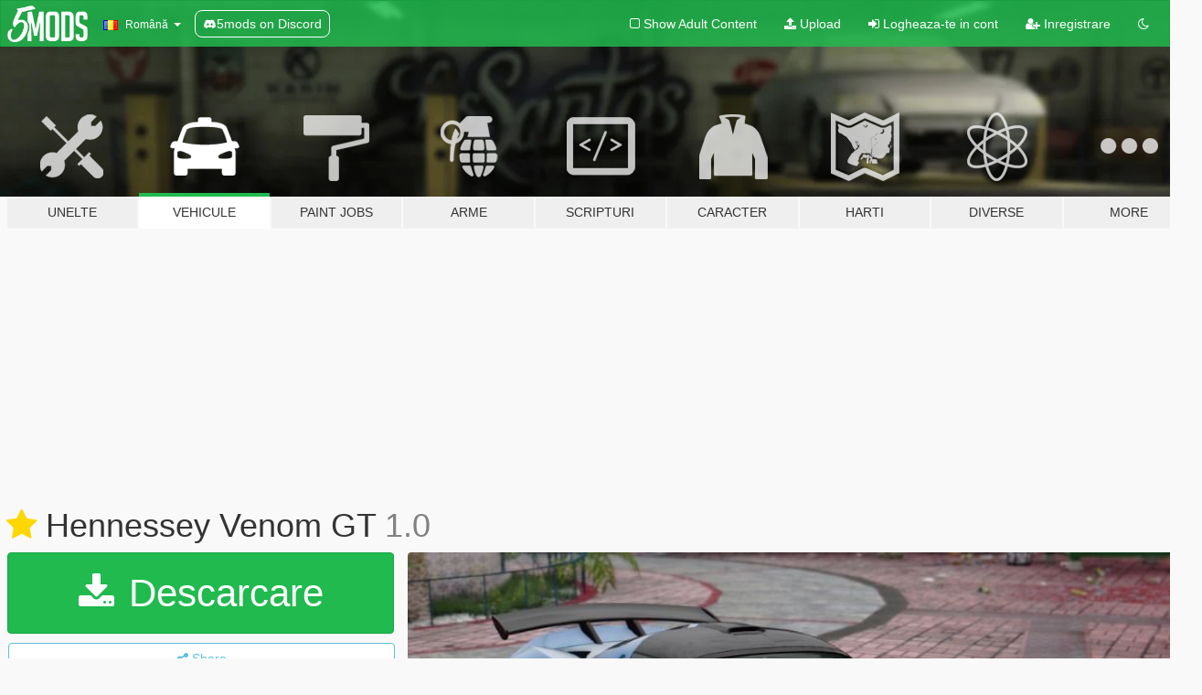

--- FILE ---
content_type: text/html; charset=utf-8
request_url: https://ro.gta5-mods.com/vehicles/hennessey-venom-gt
body_size: 14488
content:

<!DOCTYPE html>
<html lang="ro" dir="ltr">
<head>
	<title>
		Hennessey Venom GT - GTA5-Mods.com
	</title>

		<script
		  async
		  src="https://hb.vntsm.com/v4/live/vms/sites/gta5-mods.com/index.js"
        ></script>

        <script>
          self.__VM = self.__VM || [];
          self.__VM.push(function (admanager, scope) {
            scope.Config.buildPlacement((configBuilder) => {
              configBuilder.add("billboard");
              configBuilder.addDefaultOrUnique("mobile_mpu").setBreakPoint("mobile")
            }).display("top-ad");

            scope.Config.buildPlacement((configBuilder) => {
              configBuilder.add("leaderboard");
              configBuilder.addDefaultOrUnique("mobile_mpu").setBreakPoint("mobile")
            }).display("central-ad");

            scope.Config.buildPlacement((configBuilder) => {
              configBuilder.add("mpu");
              configBuilder.addDefaultOrUnique("mobile_mpu").setBreakPoint("mobile")
            }).display("side-ad");

            scope.Config.buildPlacement((configBuilder) => {
              configBuilder.add("leaderboard");
              configBuilder.addDefaultOrUnique("mpu").setBreakPoint({ mediaQuery: "max-width:1200px" })
            }).display("central-ad-2");

            scope.Config.buildPlacement((configBuilder) => {
              configBuilder.add("leaderboard");
              configBuilder.addDefaultOrUnique("mobile_mpu").setBreakPoint("mobile")
            }).display("bottom-ad");

            scope.Config.buildPlacement((configBuilder) => {
              configBuilder.add("desktop_takeover");
              configBuilder.addDefaultOrUnique("mobile_takeover").setBreakPoint("mobile")
            }).display("takeover-ad");

            scope.Config.get('mpu').display('download-ad-1');
          });
        </script>

	<meta charset="utf-8">
	<meta name="viewport" content="width=320, initial-scale=1.0, maximum-scale=1.0">
	<meta http-equiv="X-UA-Compatible" content="IE=edge">
	<meta name="msapplication-config" content="none">
	<meta name="theme-color" content="#20ba4e">
	<meta name="msapplication-navbutton-color" content="#20ba4e">
	<meta name="apple-mobile-web-app-capable" content="yes">
	<meta name="apple-mobile-web-app-status-bar-style" content="#20ba4e">
	<meta name="csrf-param" content="authenticity_token" />
<meta name="csrf-token" content="ckxMcB53ddYuv7a8GcRYM9k1fySuMXx8hhgVWyUYvkdOTAgbYfaWIWA0e9heHFqtPBe5T7VvgSqIqlAkabzuEg==" />
	    <!--suppress ALL -->

    <meta property="og:url" content="https://ro.gta5-mods.com/vehicles/hennessey-venom-gt">
    <meta property="og:title" content="Hennessey Venom GT">
    <meta property="og:description" content="Hennessey Venom GT V1.0 -----------------------------------    Models from: San Andreas   San Andreas Author: MFH21   GTA5 OF: 青果丶    Vehicle Features: Automatic tail, instrument rotation, high-definition rear-view mirror, support coating, containing a grid graph, conversion parts, deputy interior colors, glass broken.    Front reminder: the tail fin will disappear automatically after conversion, then it will change the original rear ...">
    <meta property="og:site_name" content="GTA5-Mods.com">
    <meta property="og:image" content="https://img.gta5-mods.com/q75/images/hennessey-venom-gt/15b16f-8.jpg">

    <meta name="twitter:card" content="summary_large_image">
    <meta name="twitter:site" content="@5mods">
    <meta name="twitter:title" content="Hennessey Venom GT">
    <meta name="twitter:description" content="Hennessey Venom GT V1.0 -----------------------------------    Models from: San Andreas   San Andreas Author: MFH21   GTA5 OF: 青果丶    Vehicle Features: Automatic tail, instrument rotation, high-definition rear-view mirror, support coating, containing a grid graph, conversion parts, deputy interior colors, glass broken.    Front reminder: the tail fin will disappear automatically after conversion, then it will change the original rear ...">
    <meta name="twitter:image" content="https://img.gta5-mods.com/q75/images/hennessey-venom-gt/15b16f-8.jpg">


	<link rel="shortcut icon" type="image/x-icon" href="https://images.gta5-mods.com/icons/favicon.png">
	<link rel="stylesheet" media="screen" href="/assets/application-7e510725ebc5c55e88a9fd87c027a2aa9e20126744fbac89762e0fd54819c399.css" />
	    <link rel="alternate" hreflang="id" href="https://id.gta5-mods.com/vehicles/hennessey-venom-gt">
    <link rel="alternate" hreflang="ms" href="https://ms.gta5-mods.com/vehicles/hennessey-venom-gt">
    <link rel="alternate" hreflang="bg" href="https://bg.gta5-mods.com/vehicles/hennessey-venom-gt">
    <link rel="alternate" hreflang="ca" href="https://ca.gta5-mods.com/vehicles/hennessey-venom-gt">
    <link rel="alternate" hreflang="cs" href="https://cs.gta5-mods.com/vehicles/hennessey-venom-gt">
    <link rel="alternate" hreflang="da" href="https://da.gta5-mods.com/vehicles/hennessey-venom-gt">
    <link rel="alternate" hreflang="de" href="https://de.gta5-mods.com/vehicles/hennessey-venom-gt">
    <link rel="alternate" hreflang="el" href="https://el.gta5-mods.com/vehicles/hennessey-venom-gt">
    <link rel="alternate" hreflang="en" href="https://www.gta5-mods.com/vehicles/hennessey-venom-gt">
    <link rel="alternate" hreflang="es" href="https://es.gta5-mods.com/vehicles/hennessey-venom-gt">
    <link rel="alternate" hreflang="fr" href="https://fr.gta5-mods.com/vehicles/hennessey-venom-gt">
    <link rel="alternate" hreflang="gl" href="https://gl.gta5-mods.com/vehicles/hennessey-venom-gt">
    <link rel="alternate" hreflang="ko" href="https://ko.gta5-mods.com/vehicles/hennessey-venom-gt">
    <link rel="alternate" hreflang="hi" href="https://hi.gta5-mods.com/vehicles/hennessey-venom-gt">
    <link rel="alternate" hreflang="it" href="https://it.gta5-mods.com/vehicles/hennessey-venom-gt">
    <link rel="alternate" hreflang="hu" href="https://hu.gta5-mods.com/vehicles/hennessey-venom-gt">
    <link rel="alternate" hreflang="mk" href="https://mk.gta5-mods.com/vehicles/hennessey-venom-gt">
    <link rel="alternate" hreflang="nl" href="https://nl.gta5-mods.com/vehicles/hennessey-venom-gt">
    <link rel="alternate" hreflang="nb" href="https://no.gta5-mods.com/vehicles/hennessey-venom-gt">
    <link rel="alternate" hreflang="pl" href="https://pl.gta5-mods.com/vehicles/hennessey-venom-gt">
    <link rel="alternate" hreflang="pt-BR" href="https://pt.gta5-mods.com/vehicles/hennessey-venom-gt">
    <link rel="alternate" hreflang="ro" href="https://ro.gta5-mods.com/vehicles/hennessey-venom-gt">
    <link rel="alternate" hreflang="ru" href="https://ru.gta5-mods.com/vehicles/hennessey-venom-gt">
    <link rel="alternate" hreflang="sl" href="https://sl.gta5-mods.com/vehicles/hennessey-venom-gt">
    <link rel="alternate" hreflang="fi" href="https://fi.gta5-mods.com/vehicles/hennessey-venom-gt">
    <link rel="alternate" hreflang="sv" href="https://sv.gta5-mods.com/vehicles/hennessey-venom-gt">
    <link rel="alternate" hreflang="vi" href="https://vi.gta5-mods.com/vehicles/hennessey-venom-gt">
    <link rel="alternate" hreflang="tr" href="https://tr.gta5-mods.com/vehicles/hennessey-venom-gt">
    <link rel="alternate" hreflang="uk" href="https://uk.gta5-mods.com/vehicles/hennessey-venom-gt">
    <link rel="alternate" hreflang="zh-CN" href="https://zh.gta5-mods.com/vehicles/hennessey-venom-gt">

  <script src="/javascripts/ads.js"></script>

		<!-- Nexus Google Tag Manager -->
		<script nonce="true">
//<![CDATA[
				window.dataLayer = window.dataLayer || [];

						window.dataLayer.push({
								login_status: 'Guest',
								user_id: undefined,
								gta5mods_id: undefined,
						});

//]]>
</script>
		<script nonce="true">
//<![CDATA[
				(function(w,d,s,l,i){w[l]=w[l]||[];w[l].push({'gtm.start':
				new Date().getTime(),event:'gtm.js'});var f=d.getElementsByTagName(s)[0],
				j=d.createElement(s),dl=l!='dataLayer'?'&l='+l:'';j.async=true;j.src=
				'https://www.googletagmanager.com/gtm.js?id='+i+dl;f.parentNode.insertBefore(j,f);
				})(window,document,'script','dataLayer','GTM-KCVF2WQ');

//]]>
</script>		<!-- End Nexus Google Tag Manager -->
</head>
<body class=" ro">
	<!-- Google Tag Manager (noscript) -->
	<noscript><iframe src="https://www.googletagmanager.com/ns.html?id=GTM-KCVF2WQ"
										height="0" width="0" style="display:none;visibility:hidden"></iframe></noscript>
	<!-- End Google Tag Manager (noscript) -->

<div id="page-cover"></div>
<div id="page-loading">
	<span class="graphic"></span>
	<span class="message">Se incarca...</span>
</div>

<div id="page-cover"></div>

<nav id="main-nav" class="navbar navbar-default">
  <div class="container">
    <div class="navbar-header">
      <a class="navbar-brand" href="/"></a>

      <ul class="nav navbar-nav">
        <li id="language-dropdown" class="dropdown">
          <a href="#language" class="dropdown-toggle" data-toggle="dropdown">
            <span class="famfamfam-flag-ro icon"></span>&nbsp;
            <span class="language-name">Română</span>
            <span class="caret"></span>
          </a>

          <ul class="dropdown-menu dropdown-menu-with-footer">
                <li>
                  <a href="https://id.gta5-mods.com/vehicles/hennessey-venom-gt">
                    <span class="famfamfam-flag-id"></span>
                    <span class="language-name">Bahasa Indonesia</span>
                  </a>
                </li>
                <li>
                  <a href="https://ms.gta5-mods.com/vehicles/hennessey-venom-gt">
                    <span class="famfamfam-flag-my"></span>
                    <span class="language-name">Bahasa Melayu</span>
                  </a>
                </li>
                <li>
                  <a href="https://bg.gta5-mods.com/vehicles/hennessey-venom-gt">
                    <span class="famfamfam-flag-bg"></span>
                    <span class="language-name">Български</span>
                  </a>
                </li>
                <li>
                  <a href="https://ca.gta5-mods.com/vehicles/hennessey-venom-gt">
                    <span class="famfamfam-flag-catalonia"></span>
                    <span class="language-name">Català</span>
                  </a>
                </li>
                <li>
                  <a href="https://cs.gta5-mods.com/vehicles/hennessey-venom-gt">
                    <span class="famfamfam-flag-cz"></span>
                    <span class="language-name">Čeština</span>
                  </a>
                </li>
                <li>
                  <a href="https://da.gta5-mods.com/vehicles/hennessey-venom-gt">
                    <span class="famfamfam-flag-dk"></span>
                    <span class="language-name">Dansk</span>
                  </a>
                </li>
                <li>
                  <a href="https://de.gta5-mods.com/vehicles/hennessey-venom-gt">
                    <span class="famfamfam-flag-de"></span>
                    <span class="language-name">Deutsch</span>
                  </a>
                </li>
                <li>
                  <a href="https://el.gta5-mods.com/vehicles/hennessey-venom-gt">
                    <span class="famfamfam-flag-gr"></span>
                    <span class="language-name">Ελληνικά</span>
                  </a>
                </li>
                <li>
                  <a href="https://www.gta5-mods.com/vehicles/hennessey-venom-gt">
                    <span class="famfamfam-flag-gb"></span>
                    <span class="language-name">English</span>
                  </a>
                </li>
                <li>
                  <a href="https://es.gta5-mods.com/vehicles/hennessey-venom-gt">
                    <span class="famfamfam-flag-es"></span>
                    <span class="language-name">Español</span>
                  </a>
                </li>
                <li>
                  <a href="https://fr.gta5-mods.com/vehicles/hennessey-venom-gt">
                    <span class="famfamfam-flag-fr"></span>
                    <span class="language-name">Français</span>
                  </a>
                </li>
                <li>
                  <a href="https://gl.gta5-mods.com/vehicles/hennessey-venom-gt">
                    <span class="famfamfam-flag-es-gl"></span>
                    <span class="language-name">Galego</span>
                  </a>
                </li>
                <li>
                  <a href="https://ko.gta5-mods.com/vehicles/hennessey-venom-gt">
                    <span class="famfamfam-flag-kr"></span>
                    <span class="language-name">한국어</span>
                  </a>
                </li>
                <li>
                  <a href="https://hi.gta5-mods.com/vehicles/hennessey-venom-gt">
                    <span class="famfamfam-flag-in"></span>
                    <span class="language-name">हिन्दी</span>
                  </a>
                </li>
                <li>
                  <a href="https://it.gta5-mods.com/vehicles/hennessey-venom-gt">
                    <span class="famfamfam-flag-it"></span>
                    <span class="language-name">Italiano</span>
                  </a>
                </li>
                <li>
                  <a href="https://hu.gta5-mods.com/vehicles/hennessey-venom-gt">
                    <span class="famfamfam-flag-hu"></span>
                    <span class="language-name">Magyar</span>
                  </a>
                </li>
                <li>
                  <a href="https://mk.gta5-mods.com/vehicles/hennessey-venom-gt">
                    <span class="famfamfam-flag-mk"></span>
                    <span class="language-name">Македонски</span>
                  </a>
                </li>
                <li>
                  <a href="https://nl.gta5-mods.com/vehicles/hennessey-venom-gt">
                    <span class="famfamfam-flag-nl"></span>
                    <span class="language-name">Nederlands</span>
                  </a>
                </li>
                <li>
                  <a href="https://no.gta5-mods.com/vehicles/hennessey-venom-gt">
                    <span class="famfamfam-flag-no"></span>
                    <span class="language-name">Norsk</span>
                  </a>
                </li>
                <li>
                  <a href="https://pl.gta5-mods.com/vehicles/hennessey-venom-gt">
                    <span class="famfamfam-flag-pl"></span>
                    <span class="language-name">Polski</span>
                  </a>
                </li>
                <li>
                  <a href="https://pt.gta5-mods.com/vehicles/hennessey-venom-gt">
                    <span class="famfamfam-flag-br"></span>
                    <span class="language-name">Português do Brasil</span>
                  </a>
                </li>
                <li>
                  <a href="https://ro.gta5-mods.com/vehicles/hennessey-venom-gt">
                    <span class="famfamfam-flag-ro"></span>
                    <span class="language-name">Română</span>
                  </a>
                </li>
                <li>
                  <a href="https://ru.gta5-mods.com/vehicles/hennessey-venom-gt">
                    <span class="famfamfam-flag-ru"></span>
                    <span class="language-name">Русский</span>
                  </a>
                </li>
                <li>
                  <a href="https://sl.gta5-mods.com/vehicles/hennessey-venom-gt">
                    <span class="famfamfam-flag-si"></span>
                    <span class="language-name">Slovenščina</span>
                  </a>
                </li>
                <li>
                  <a href="https://fi.gta5-mods.com/vehicles/hennessey-venom-gt">
                    <span class="famfamfam-flag-fi"></span>
                    <span class="language-name">Suomi</span>
                  </a>
                </li>
                <li>
                  <a href="https://sv.gta5-mods.com/vehicles/hennessey-venom-gt">
                    <span class="famfamfam-flag-se"></span>
                    <span class="language-name">Svenska</span>
                  </a>
                </li>
                <li>
                  <a href="https://vi.gta5-mods.com/vehicles/hennessey-venom-gt">
                    <span class="famfamfam-flag-vn"></span>
                    <span class="language-name">Tiếng Việt</span>
                  </a>
                </li>
                <li>
                  <a href="https://tr.gta5-mods.com/vehicles/hennessey-venom-gt">
                    <span class="famfamfam-flag-tr"></span>
                    <span class="language-name">Türkçe</span>
                  </a>
                </li>
                <li>
                  <a href="https://uk.gta5-mods.com/vehicles/hennessey-venom-gt">
                    <span class="famfamfam-flag-ua"></span>
                    <span class="language-name">Українська</span>
                  </a>
                </li>
                <li>
                  <a href="https://zh.gta5-mods.com/vehicles/hennessey-venom-gt">
                    <span class="famfamfam-flag-cn"></span>
                    <span class="language-name">中文</span>
                  </a>
                </li>
          </ul>
        </li>
        <li class="discord-link">
          <a href="https://discord.gg/2PR7aMzD4U" target="_blank" rel="noreferrer">
            <img src="https://images.gta5-mods.com/site/discord-header.svg" height="15px" alt="">
            <span>5mods on Discord</span>
          </a>
        </li>
      </ul>
    </div>

    <ul class="nav navbar-nav navbar-right">
        <li>
          <a href="/adult_filter" title="Light mode">
              <span class="fa fa-square-o"></span>
            <span>Show Adult <span class="adult-filter__content-text">Content</span></span>
          </a>
        </li>
      <li class="hidden-xs">
        <a href="/upload">
          <span class="icon fa fa-upload"></span>
          Upload
        </a>
      </li>

        <li>
          <a href="/login?r=/vehicles/hennessey-venom-gt">
            <span class="icon fa fa-sign-in"></span>
            <span class="login-text">Logheaza-te in cont</span>
          </a>
        </li>

        <li class="hidden-xs">
          <a href="/register?r=/vehicles/hennessey-venom-gt">
            <span class="icon fa fa-user-plus"></span>
            Inregistrare
          </a>
        </li>

        <li>
            <a href="/dark_mode" title="Dark mode">
              <span class="fa fa-moon-o"></span>
            </a>
        </li>

      <li id="search-dropdown">
        <a href="#search" class="dropdown-toggle" data-toggle="dropdown">
          <span class="fa fa-search"></span>
        </a>

        <div class="dropdown-menu">
          <div class="form-inline">
            <div class="form-group">
              <div class="input-group">
                <div class="input-group-addon"><span  class="fa fa-search"></span></div>
                <input type="text" class="form-control" placeholder="Cauta moduri GTA 5...">
              </div>
            </div>
            <button type="submit" class="btn btn-primary">
              Cautare
            </button>
          </div>
        </div>
      </li>
    </ul>
  </div>
</nav>

<div id="banner" class="vehicles">
  <div class="container hidden-xs">
    <div id="intro">
      <h1 class="styled">Bun venit pe GTA5-Mods.com</h1>
      <p>Select one of the following categories to start browsing the latest GTA 5 PC mods:</p>
    </div>
  </div>

  <div class="container">
    <ul id="navigation" class="clearfix ro">
        <li class="tools ">
          <a href="/tools">
            <span class="icon-category"></span>
            <span class="label-border"></span>
            <span class="label-category ">
              <span>Unelte</span>
            </span>
          </a>
        </li>
        <li class="vehicles active">
          <a href="/vehicles">
            <span class="icon-category"></span>
            <span class="label-border"></span>
            <span class="label-category ">
              <span>Vehicule</span>
            </span>
          </a>
        </li>
        <li class="paintjobs ">
          <a href="/paintjobs">
            <span class="icon-category"></span>
            <span class="label-border"></span>
            <span class="label-category ">
              <span>Paint Jobs</span>
            </span>
          </a>
        </li>
        <li class="weapons ">
          <a href="/weapons">
            <span class="icon-category"></span>
            <span class="label-border"></span>
            <span class="label-category ">
              <span>Arme</span>
            </span>
          </a>
        </li>
        <li class="scripts ">
          <a href="/scripts">
            <span class="icon-category"></span>
            <span class="label-border"></span>
            <span class="label-category ">
              <span>Scripturi</span>
            </span>
          </a>
        </li>
        <li class="player ">
          <a href="/player">
            <span class="icon-category"></span>
            <span class="label-border"></span>
            <span class="label-category ">
              <span>Caracter</span>
            </span>
          </a>
        </li>
        <li class="maps ">
          <a href="/maps">
            <span class="icon-category"></span>
            <span class="label-border"></span>
            <span class="label-category ">
              <span>Harti</span>
            </span>
          </a>
        </li>
        <li class="misc ">
          <a href="/misc">
            <span class="icon-category"></span>
            <span class="label-border"></span>
            <span class="label-category ">
              <span>Diverse</span>
            </span>
          </a>
        </li>
      <li id="more-dropdown" class="more dropdown">
        <a href="#more" class="dropdown-toggle" data-toggle="dropdown">
          <span class="icon-category"></span>
          <span class="label-border"></span>
          <span class="label-category ">
            <span>More</span>
          </span>
        </a>

        <ul class="dropdown-menu pull-right">
          <li>
            <a href="http://www.gta5cheats.com" target="_blank">
              <span class="fa fa-external-link"></span>
              GTA 5 Cheats
            </a>
          </li>
        </ul>
      </li>
    </ul>
  </div>
</div>

<div id="content">
  


<div id="file" class="container" data-user-file-id="26373">
  <div class="clearfix">
      <div id="top-ad" class="ad-container"></div>

    <h1>
      <a class="fa fa-star featured-star" title="Featured on 14 August 2016" href="/all/tags/featured"></a>
      Hennessey Venom GT
      <span class="version">1.0</span>

    </h1>
  </div>


    <div id="file-container" class="row">
      <div class="col-sm-5 col-lg-4">

          <a href="/vehicles/hennessey-venom-gt/download/27199" class="btn btn-primary btn-download" >
            <span class="fa fa-download"></span>
            Descarcare
          </a>

        <div class="file-actions">

          <div class="row">
            <div class="col-xs-12 share-container">
              <div id="share-list">
                <ul>
                  <li>
                    <a href="#share-facebook" class="facebook" title="Share to Facebook">
                      <span class="fa fa-facebook"></span>
                    </a>
                  </li>
                  <li>
                    <a href="#share-twitter" class="twitter" title="Share to Twitter" data-text="Hennessey Venom GT">
                      <span class="fa fa-twitter"></span>
                    </a>
                  </li>
                  <li>
                    <a href="#share-vk" class="vk" title="Share to VKontakte">
                      <span class="fa fa-vk"></span>
                    </a>
                  </li>
                </ul>
              </div>

              <button class="btn btn-o-info btn-block">
                <span class="fa fa-share-alt "></span>
                <span>Share</span>
              </button>
            </div>

          </div>
        </div>
        <div class="panel panel-default">
          <div class="panel-body">
            <div class="user-panel row">
              <div class="col-xs-3">
                <a href="/users/What%20The%20Fuck">
                  <img class="img-responsive" src="https://img.gta5-mods.com/q75-w100-h100-cfill/avatars/104632/7d5006-20150810161645_wYJGC.jpeg" alt="7d5006 20150810161645 wyjgc" />
                </a>
              </div>
              <div class="col-xs-9">
                <a class="username" href="/users/What%20The%20Fuck">What The Fuck</a>
                  <br/>
                  <div class="user-social">
                    












                  </div>

                  


              </div>
            </div>
          </div>
        </div>

          <div class="panel panel-default hidden-xs">
            <div class="panel-body">
  <h3 class="mt-0">
    <i class="fa fa-list-alt"></i>
    <span class="translation_missing" title="translation missing: ro.user_file.all_versions">All Versions</span>
  </h3>
      <div class="well pull-left file-version-container ">
        <div class="pull-left">
          <i class="fa fa-file"></i>&nbsp;1.0 <span>(current)</span>
          <p>
            <span class="num-downloads">27.891 downloads <span class="file-size">, 20,8 MB</span></span>
            <br/><span class="num-downloads">13 August 2016</span>
          </p>
        </div>
        <div class="pull-right" >
                  <a target="_blank" href="https://www.virustotal.com/file/566e5158c521be51e5a705ec06e8bf43f0c3f6836a67e2ef439bbc2166d07e91/analysis/1498289861/"><i data-container="body" data-trigger="hover" data-toggle="popover" data-placement="top" data-html="true" data-title="<b class='color-success'>This file is safe <i class='fa fa-check-circle-o'></i></b>" data-content="<i>This file has been scanned for viruses and is safe to download.</i>" class="fa fa-shield vt-version"></i></a>

              <a target="_blank" href="/vehicles/hennessey-venom-gt/download/27199"><i class="fa fa-download download-version"></i></a>
        </div>
      </div>
</div>
          </div>

          <div id="side-ad" class="ad-container"></div>

        <div class="file-list">
            <div class="col-xs-12 hidden-xs">
              <h4>More mods by <a class="username" href="/users/What%20The%20Fuck">What The Fuck</a>:</h4>
                
<div class="file-list-obj">
  <a href="/vehicles/insurgents-6x6" title="Armed Insurgent 6x6" class="preview empty">

    <img title="Armed Insurgent 6x6" class="img-responsive" alt="Armed Insurgent 6x6" src="https://img.gta5-mods.com/q75-w500-h333-cfill/images/insurgents-6x6/e502e9-psb (1).png" />

      <ul class="categories">
            <li>Car</li>
            <li>SUV</li>
            <li>Vanilla Edit</li>
      </ul>

      <div class="stats">
        <div>
            <span title="4.9 star rating">
              <span class="fa fa-star"></span> 4.9
            </span>
        </div>
        <div>
          <span title="5.359 descarcari">
            <span class="fa fa-download"></span> 5.359
          </span>
          <span class="stats-likes" title="111 aprecieri">
            <span class="fa fa-thumbs-up"></span> 111
          </span>
        </div>
      </div>

  </a>
  <div class="details">
    <div class="top">
      <div class="name">
        <a href="/vehicles/insurgents-6x6" title="Armed Insurgent 6x6">
          <span dir="ltr">Armed Insurgent 6x6</span>
        </a>
      </div>
        <div class="version" dir="ltr" title="v0.5">v0.5</div>
    </div>
    <div class="bottom">
      <span class="bottom-by">By</span> <a href="/users/What%20The%20Fuck" title="What The Fuck">What The Fuck</a>
    </div>
  </div>
</div>
                
<div class="file-list-obj">
  <a href="/vehicles/mercedes-benz-c63-w507-add-on-tuning" title="Mercedes-Benz C63 W507 [Add-On  |  Tuning]" class="preview empty">

    <img title="Mercedes-Benz C63 W507 [Add-On  |  Tuning]" class="img-responsive" alt="Mercedes-Benz C63 W507 [Add-On  |  Tuning]" src="https://img.gta5-mods.com/q75-w500-h333-cfill/images/mercedes-benz-c63-w507-add-on-tuning/ae5838-psb7.jpg" />

      <ul class="categories">
            <li>Add-On</li>
            <li>Featured</li>
      </ul>

      <div class="stats">
        <div>
            <span title="4.85 star rating">
              <span class="fa fa-star"></span> 4.85
            </span>
        </div>
        <div>
          <span title="37.738 descarcari">
            <span class="fa fa-download"></span> 37.738
          </span>
          <span class="stats-likes" title="338 aprecieri">
            <span class="fa fa-thumbs-up"></span> 338
          </span>
        </div>
      </div>

  </a>
  <div class="details">
    <div class="top">
      <div class="name">
        <a href="/vehicles/mercedes-benz-c63-w507-add-on-tuning" title="Mercedes-Benz C63 W507 [Add-On  |  Tuning]">
          <span dir="ltr">Mercedes-Benz C63 W507 [Add-On  |  Tuning]</span>
        </a>
      </div>
        <div class="version" dir="ltr" title="v1.5">v1.5</div>
    </div>
    <div class="bottom">
      <span class="bottom-by">By</span> <a href="/users/What%20The%20Fuck" title="What The Fuck">What The Fuck</a>
    </div>
  </div>
</div>
                
<div class="file-list-obj">
  <a href="/vehicles/chevrolet-silverado-1500-ltz-add-on-tuning" title="Chevrolet Silverado 1500 LTZ [Add-On | Tuning]" class="preview empty">

    <img title="Chevrolet Silverado 1500 LTZ [Add-On | Tuning]" class="img-responsive" alt="Chevrolet Silverado 1500 LTZ [Add-On | Tuning]" src="https://img.gta5-mods.com/q75-w500-h333-cfill/images/chevrolet-silverado-1500-ltz-add-on-tuning/e9cde5-psb12.jpg" />

      <ul class="categories">
            <li>Car</li>
            <li>Truck</li>
            <li>Chevrolet</li>
            <li>Add-On</li>
            <li>Tuning</li>
            <li>Featured</li>
      </ul>

      <div class="stats">
        <div>
            <span title="4.95 star rating">
              <span class="fa fa-star"></span> 4.95
            </span>
        </div>
        <div>
          <span title="22.381 descarcari">
            <span class="fa fa-download"></span> 22.381
          </span>
          <span class="stats-likes" title="330 aprecieri">
            <span class="fa fa-thumbs-up"></span> 330
          </span>
        </div>
      </div>

  </a>
  <div class="details">
    <div class="top">
      <div class="name">
        <a href="/vehicles/chevrolet-silverado-1500-ltz-add-on-tuning" title="Chevrolet Silverado 1500 LTZ [Add-On | Tuning]">
          <span dir="ltr">Chevrolet Silverado 1500 LTZ [Add-On | Tuning]</span>
        </a>
      </div>
        <div class="version" dir="ltr" title="1.0">1.0</div>
    </div>
    <div class="bottom">
      <span class="bottom-by">By</span> <a href="/users/What%20The%20Fuck" title="What The Fuck">What The Fuck</a>
    </div>
  </div>
</div>
                
<div class="file-list-obj">
  <a href="/vehicles/playboy-bmw-x5m-add-on" title="Playboy BMW X5M [Add-On | Tuning]" class="preview empty">

    <img title="Playboy BMW X5M [Add-On | Tuning]" class="img-responsive" alt="Playboy BMW X5M [Add-On | Tuning]" src="https://img.gta5-mods.com/q75-w500-h333-cfill/images/playboy-bmw-x5m-add-on/f61601-psb3.jpg" />

      <ul class="categories">
            <li>Car</li>
            <li>SUV</li>
            <li>Add-On</li>
            <li>Tuning</li>
            <li>Bmw</li>
      </ul>

      <div class="stats">
        <div>
            <span title="4.67 star rating">
              <span class="fa fa-star"></span> 4.67
            </span>
        </div>
        <div>
          <span title="54.443 descarcari">
            <span class="fa fa-download"></span> 54.443
          </span>
          <span class="stats-likes" title="356 aprecieri">
            <span class="fa fa-thumbs-up"></span> 356
          </span>
        </div>
      </div>

  </a>
  <div class="details">
    <div class="top">
      <div class="name">
        <a href="/vehicles/playboy-bmw-x5m-add-on" title="Playboy BMW X5M [Add-On | Tuning]">
          <span dir="ltr">Playboy BMW X5M [Add-On | Tuning]</span>
        </a>
      </div>
        <div class="version" dir="ltr" title="2.0">2.0</div>
    </div>
    <div class="bottom">
      <span class="bottom-by">By</span> <a href="/users/What%20The%20Fuck" title="What The Fuck">What The Fuck</a>
    </div>
  </div>
</div>
                
<div class="file-list-obj">
  <a href="/vehicles/honda-vario-concept-200cc-add-on" title="Honda Vario Concept 200CC [Add-On]" class="preview empty">

    <img title="Honda Vario Concept 200CC [Add-On]" class="img-responsive" alt="Honda Vario Concept 200CC [Add-On]" src="https://img.gta5-mods.com/q75-w500-h333-cfill/images/honda-vario-concept-200cc-add-on/8f0625-4.jpg" />

      <ul class="categories">
            <li>Bike</li>
            <li>Honda</li>
            <li>Add-On</li>
      </ul>

      <div class="stats">
        <div>
            <span title="4.35 star rating">
              <span class="fa fa-star"></span> 4.35
            </span>
        </div>
        <div>
          <span title="9.226 descarcari">
            <span class="fa fa-download"></span> 9.226
          </span>
          <span class="stats-likes" title="62 aprecieri">
            <span class="fa fa-thumbs-up"></span> 62
          </span>
        </div>
      </div>

  </a>
  <div class="details">
    <div class="top">
      <div class="name">
        <a href="/vehicles/honda-vario-concept-200cc-add-on" title="Honda Vario Concept 200CC [Add-On]">
          <span dir="ltr">Honda Vario Concept 200CC [Add-On]</span>
        </a>
      </div>
        <div class="version" dir="ltr" title="0.5">0.5</div>
    </div>
    <div class="bottom">
      <span class="bottom-by">By</span> <a href="/users/What%20The%20Fuck" title="What The Fuck">What The Fuck</a>
    </div>
  </div>
</div>
            </div>

        </div>
      </div>

      <div class="col-sm-7 col-lg-8">
          <div id="file-media">
            <!-- Cover Media -->
            <div class="text-center">

                <a target="_blank" class="thumbnail mfp-image cover-media" title="Hennessey Venom GT" href="https://img.gta5-mods.com/q95/images/hennessey-venom-gt/15b16f-8.jpg"><img class="img-responsive" src="https://img.gta5-mods.com/q85-w800/images/hennessey-venom-gt/15b16f-8.jpg" alt="15b16f 8" /></a>
            </div>

            <!-- Remaining Media -->
              <div class="media-thumbnails row">
                    <div class="col-xs-4 col-md-2">
                      <a target="_blank" class="thumbnail mfp-image" title="Hennessey Venom GT" href="https://img.gta5-mods.com/q95/images/hennessey-venom-gt/15b16f-9.jpg"><img class="img-responsive" src="https://img.gta5-mods.com/q75-w350-h233-cfill/images/hennessey-venom-gt/15b16f-9.jpg" alt="15b16f 9" /></a>
                    </div>
                    <div class="col-xs-4 col-md-2">
                      <a target="_blank" class="thumbnail mfp-image" title="Hennessey Venom GT" href="https://img.gta5-mods.com/q95/images/hennessey-venom-gt/15b16f-6.jpg"><img class="img-responsive" src="https://img.gta5-mods.com/q75-w350-h233-cfill/images/hennessey-venom-gt/15b16f-6.jpg" alt="15b16f 6" /></a>
                    </div>
                    <div class="col-xs-4 col-md-2">
                      <a target="_blank" class="thumbnail mfp-image" title="Hennessey Venom GT" href="https://img.gta5-mods.com/q95/images/hennessey-venom-gt/15b16f-5.jpg"><img class="img-responsive" src="https://img.gta5-mods.com/q75-w350-h233-cfill/images/hennessey-venom-gt/15b16f-5.jpg" alt="15b16f 5" /></a>
                    </div>
                    <div class="col-xs-4 col-md-2">
                      <a target="_blank" class="thumbnail mfp-image" title="Hennessey Venom GT" href="https://img.gta5-mods.com/q95/images/hennessey-venom-gt/15b16f-4.jpg"><img class="img-responsive" src="https://img.gta5-mods.com/q75-w350-h233-cfill/images/hennessey-venom-gt/15b16f-4.jpg" alt="15b16f 4" /></a>
                    </div>
                    <div class="col-xs-4 col-md-2">
                      <a target="_blank" class="thumbnail mfp-image" title="Hennessey Venom GT" href="https://img.gta5-mods.com/q95/images/hennessey-venom-gt/15b16f-2.jpg"><img class="img-responsive" src="https://img.gta5-mods.com/q75-w350-h233-cfill/images/hennessey-venom-gt/15b16f-2.jpg" alt="15b16f 2" /></a>
                    </div>
                    <div class="col-xs-4 col-md-2">
                      <a target="_blank" class="thumbnail mfp-image" title="Hennessey Venom GT" href="https://img.gta5-mods.com/q95/images/hennessey-venom-gt/15b16f-3.jpg"><img class="img-responsive" src="https://img.gta5-mods.com/q75-w350-h233-cfill/images/hennessey-venom-gt/15b16f-3.jpg" alt="15b16f 3" /></a>
                    </div>

                  <div class="extra-media collapse">
                        <div class="col-xs-4 col-md-2">
                          <a target="_blank" class="thumbnail mfp-image" title="Hennessey Venom GT" href="https://img.gta5-mods.com/q95/images/hennessey-venom-gt/15b16f-1.jpg"><img class="img-responsive" src="https://img.gta5-mods.com/q75-w350-h233-cfill/images/hennessey-venom-gt/15b16f-1.jpg" alt="15b16f 1" /></a>
                        </div>
                        <div class="col-xs-4 col-md-2">
                          <a target="_blank" class="thumbnail mfp-image" title="Hennessey Venom GT" href="https://img.gta5-mods.com/q95/images/hennessey-venom-gt/15b16f-7.jpg"><img class="img-responsive" src="https://img.gta5-mods.com/q75-w350-h233-cfill/images/hennessey-venom-gt/15b16f-7.jpg" alt="15b16f 7" /></a>
                        </div>
                        <div class="col-xs-4 col-md-2">
                          
  <a href="https://www.youtube.com/watch?v=22wtKNFSdAE" class="thumbnail mfp-iframe" data-video-source="YOUTUBE" data-video-source-id="22wtKNFSdAE" data-username="Long-Shlong">
    
    <span class="play-button fa fa-youtube-play"></span>
    <img class="img-responsive" src="https://img.youtube.com/vi/22wtKNFSdAE/mqdefault.jpg" alt="Mqdefault" />
  </a>


                        </div>
                        <div class="col-xs-4 col-md-2">
                          
  <a href="https://www.youtube.com/watch?v=D5FPXccn1Uw" class="thumbnail mfp-iframe" data-video-source="YOUTUBE" data-video-source-id="D5FPXccn1Uw" data-username="salman003355">
    
    <span class="play-button fa fa-youtube-play"></span>
    <img class="img-responsive" src="https://img.youtube.com/vi/D5FPXccn1Uw/mqdefault.jpg" alt="Mqdefault" />
  </a>


                        </div>
                        <div class="col-xs-4 col-md-2">
                          
  <a href="https://www.youtube.com/watch?v=hvJHClc7-sI" class="thumbnail mfp-iframe" data-video-source="YOUTUBE" data-video-source-id="hvJHClc7-sI" data-username="KeGaming">
    
    <span class="play-button fa fa-youtube-play"></span>
    <img class="img-responsive" src="https://img.youtube.com/vi/hvJHClc7-sI/mqdefault.jpg" alt="Mqdefault" />
  </a>


                        </div>
                        <div class="col-xs-4 col-md-2">
                          
  <a href="https://www.youtube.com/watch?v=TnECZ6LleqI" class="thumbnail mfp-iframe" data-video-source="YOUTUBE" data-video-source-id="TnECZ6LleqI" data-username="BasstarD">
    
    <span class="play-button fa fa-youtube-play"></span>
    <img class="img-responsive" src="https://img.youtube.com/vi/TnECZ6LleqI/mqdefault.jpg" alt="Mqdefault" />
  </a>


                        </div>
                        <div class="col-xs-4 col-md-2">
                          
  <a href="https://www.youtube.com/watch?v=09y8ATJC720" class="thumbnail mfp-iframe" data-video-source="YOUTUBE" data-video-source-id="09y8ATJC720" data-username="zmnx22">
    
    <span class="play-button fa fa-youtube-play"></span>
    <img class="img-responsive" src="https://img.youtube.com/vi/09y8ATJC720/mqdefault.jpg" alt="Mqdefault" />
  </a>


                        </div>
                        <div class="col-xs-4 col-md-2">
                          
  <a href="https://www.youtube.com/watch?v=G6MQeY8684g" class="thumbnail mfp-iframe" data-video-source="YOUTUBE" data-video-source-id="G6MQeY8684g" data-username="salman003355">
    
    <span class="play-button fa fa-youtube-play"></span>
    <img class="img-responsive" src="https://img.youtube.com/vi/G6MQeY8684g/mqdefault.jpg" alt="Mqdefault" />
  </a>


                        </div>
                        <div class="col-xs-4 col-md-2">
                          
  <a href="https://www.youtube.com/watch?v=-1y-Vg_m-Tk" class="thumbnail mfp-iframe" data-video-source="YOUTUBE" data-video-source-id="-1y-Vg_m-Tk" data-username="EnRo">
    
    <span class="play-button fa fa-youtube-play"></span>
    <img class="img-responsive" src="https://img.youtube.com/vi/-1y-Vg_m-Tk/mqdefault.jpg" alt="Mqdefault" />
  </a>


                        </div>
                  </div>
              </div>

                <a href="#more" class="media-limit btn btn-o-primary btn-block btn-sm">
                  <span class="fa fa-angle-down"></span>
                  Expand to see all images and videos
                  <span class="fa fa-angle-down"></span>
                </a>
          </div>

        <h3 class="clearfix" dir="auto">
          <div class="pull-left file-stats">
            <i class="fa fa-cloud-download pull-left download-icon"></i>
            <div class="file-stat file-downloads pull-left">
              <span class="num-downloads">27.891</span>
              <label>Descarcari</label>
            </div>
            <i class="fa fa-thumbs-o-up pull-left like-icon"></i>
            <div class="file-stat file-likes pull-left">
              <span class="num-likes">317</span>
              <label>Aprecieri</label>
            </div>
          </div>

                <span class="comment-average-container pull-right">
                    <span class="comment-average-rating" data-rating="4.87"></span>
                    <label>4.87 / 5 stars (31 votes)</label>
                </span>
        </h3>
        <div id="featured-comment">
          <ul class="media-list pinned-comments">
            
          </ul>
        </div>
        <div class="visible-xs-block">
          <div class="panel panel-default">
            <div class="panel-body">
              <div class="file-description">
                      <span class="description-body description-collapsed" dir="auto">
                        Hennessey Venom GT V1.0<br/>-----------------------------------<br/><br/>  Models from: San Andreas<br/>  San Andreas Author: MFH21<br/>  GTA5 OF: 青果丶<br/><br/>  Vehicle Features: Automatic tail, instrument rotation, high-definition rear-view mirror, support coating, containing a grid graph, conversion parts, deputy interior colors, glass broken.<br/><br/>  Front reminder: the tail fin will disappear automatically after conversion, then it will change the original rear spoiler, please click Modifier repairing the vehicle on the list should also follow updates.<br/><br/>  by: 青果丶<br/><br/>  QQ群: 494157861
                        <div class="read-more-button-container">
                          <div class="read-more-gradient"></div>
                          <div class="read-more-button">Show Full Description</div>
                        </div>
                      </span>
              </div>
                <div id=tag-list>
                    <div>
                      <a href="/all/tags/car/most-downloaded">
                            <span class="label label-default">
                              <span class="fa fa-tag"></span>
                              Car
                            </span>
                      </a>
                    </div>
                    <div>
                      <a href="/all/tags/hennessey/most-downloaded">
                            <span class="label label-default">
                              <span class="fa fa-tag"></span>
                              Hennessey
                            </span>
                      </a>
                    </div>
                    <div>
                      <a href="/all/tags/featured/most-downloaded">
                            <span class="label label-default">
                              <span class="fa fa-tag"></span>
                              Featured
                            </span>
                      </a>
                    </div>
                </div>


              <div id="file-dates">

                <br/>
                <small title="Sâm 13 Aug 2016, 07:11:31 +0000">
                  <strong>Primul incarcat:</strong>
                  13 August 2016
                  
                </small>

                  <br/>
                  <small title="Sâm 13 Aug 2016, 15:30:52 +0000">
                    <strong>Ultimul incarcat:</strong>
                    13 August 2016
                  </small>

                  <br/>
                  <small title="Mar 20 Ian 2026, 23:15:33 +0000">
                    <strong>Last Downloaded:</strong>
                    2 hours ago
                  </small>
              </div>
            </div>
          </div>

          <div class="panel panel-default visible-xs-block">
            <div class="panel-body">
  <h3 class="mt-0">
    <i class="fa fa-list-alt"></i>
    <span class="translation_missing" title="translation missing: ro.user_file.all_versions">All Versions</span>
  </h3>
      <div class="well pull-left file-version-container ">
        <div class="pull-left">
          <i class="fa fa-file"></i>&nbsp;1.0 <span>(current)</span>
          <p>
            <span class="num-downloads">27.891 downloads <span class="file-size">, 20,8 MB</span></span>
            <br/><span class="num-downloads">13 August 2016</span>
          </p>
        </div>
        <div class="pull-right" >
                  <a target="_blank" href="https://www.virustotal.com/file/566e5158c521be51e5a705ec06e8bf43f0c3f6836a67e2ef439bbc2166d07e91/analysis/1498289861/"><i data-container="body" data-trigger="hover" data-toggle="popover" data-placement="top" data-html="true" data-title="<b class='color-success'>This file is safe <i class='fa fa-check-circle-o'></i></b>" data-content="<i>This file has been scanned for viruses and is safe to download.</i>" class="fa fa-shield vt-version"></i></a>

              <a target="_blank" href="/vehicles/hennessey-venom-gt/download/27199"><i class="fa fa-download download-version"></i></a>
        </div>
      </div>
</div>
          </div>

          <h3 class="clearfix comments-stats" dir="auto">
              <span class="pull-left">
                  <span class="num-comments" data-count="76">76 Comentarii</span>
              </span>
          </h3>
          <div id="comments_mobile"></div>

          <div class="file-list">
              <div class="col-xs-12">
                <h4>More mods by <a class="username" href="/users/What%20The%20Fuck">What The Fuck</a>:</h4>
                  
<div class="file-list-obj">
  <a href="/vehicles/insurgents-6x6" title="Armed Insurgent 6x6" class="preview empty">

    <img title="Armed Insurgent 6x6" class="img-responsive" alt="Armed Insurgent 6x6" src="https://img.gta5-mods.com/q75-w500-h333-cfill/images/insurgents-6x6/e502e9-psb (1).png" />

      <ul class="categories">
            <li>Car</li>
            <li>SUV</li>
            <li>Vanilla Edit</li>
      </ul>

      <div class="stats">
        <div>
            <span title="4.9 star rating">
              <span class="fa fa-star"></span> 4.9
            </span>
        </div>
        <div>
          <span title="5.359 descarcari">
            <span class="fa fa-download"></span> 5.359
          </span>
          <span class="stats-likes" title="111 aprecieri">
            <span class="fa fa-thumbs-up"></span> 111
          </span>
        </div>
      </div>

  </a>
  <div class="details">
    <div class="top">
      <div class="name">
        <a href="/vehicles/insurgents-6x6" title="Armed Insurgent 6x6">
          <span dir="ltr">Armed Insurgent 6x6</span>
        </a>
      </div>
        <div class="version" dir="ltr" title="v0.5">v0.5</div>
    </div>
    <div class="bottom">
      <span class="bottom-by">By</span> <a href="/users/What%20The%20Fuck" title="What The Fuck">What The Fuck</a>
    </div>
  </div>
</div>
                  
<div class="file-list-obj">
  <a href="/vehicles/mercedes-benz-c63-w507-add-on-tuning" title="Mercedes-Benz C63 W507 [Add-On  |  Tuning]" class="preview empty">

    <img title="Mercedes-Benz C63 W507 [Add-On  |  Tuning]" class="img-responsive" alt="Mercedes-Benz C63 W507 [Add-On  |  Tuning]" src="https://img.gta5-mods.com/q75-w500-h333-cfill/images/mercedes-benz-c63-w507-add-on-tuning/ae5838-psb7.jpg" />

      <ul class="categories">
            <li>Add-On</li>
            <li>Featured</li>
      </ul>

      <div class="stats">
        <div>
            <span title="4.85 star rating">
              <span class="fa fa-star"></span> 4.85
            </span>
        </div>
        <div>
          <span title="37.738 descarcari">
            <span class="fa fa-download"></span> 37.738
          </span>
          <span class="stats-likes" title="338 aprecieri">
            <span class="fa fa-thumbs-up"></span> 338
          </span>
        </div>
      </div>

  </a>
  <div class="details">
    <div class="top">
      <div class="name">
        <a href="/vehicles/mercedes-benz-c63-w507-add-on-tuning" title="Mercedes-Benz C63 W507 [Add-On  |  Tuning]">
          <span dir="ltr">Mercedes-Benz C63 W507 [Add-On  |  Tuning]</span>
        </a>
      </div>
        <div class="version" dir="ltr" title="v1.5">v1.5</div>
    </div>
    <div class="bottom">
      <span class="bottom-by">By</span> <a href="/users/What%20The%20Fuck" title="What The Fuck">What The Fuck</a>
    </div>
  </div>
</div>
                  
<div class="file-list-obj">
  <a href="/vehicles/chevrolet-silverado-1500-ltz-add-on-tuning" title="Chevrolet Silverado 1500 LTZ [Add-On | Tuning]" class="preview empty">

    <img title="Chevrolet Silverado 1500 LTZ [Add-On | Tuning]" class="img-responsive" alt="Chevrolet Silverado 1500 LTZ [Add-On | Tuning]" src="https://img.gta5-mods.com/q75-w500-h333-cfill/images/chevrolet-silverado-1500-ltz-add-on-tuning/e9cde5-psb12.jpg" />

      <ul class="categories">
            <li>Car</li>
            <li>Truck</li>
            <li>Chevrolet</li>
            <li>Add-On</li>
            <li>Tuning</li>
            <li>Featured</li>
      </ul>

      <div class="stats">
        <div>
            <span title="4.95 star rating">
              <span class="fa fa-star"></span> 4.95
            </span>
        </div>
        <div>
          <span title="22.381 descarcari">
            <span class="fa fa-download"></span> 22.381
          </span>
          <span class="stats-likes" title="330 aprecieri">
            <span class="fa fa-thumbs-up"></span> 330
          </span>
        </div>
      </div>

  </a>
  <div class="details">
    <div class="top">
      <div class="name">
        <a href="/vehicles/chevrolet-silverado-1500-ltz-add-on-tuning" title="Chevrolet Silverado 1500 LTZ [Add-On | Tuning]">
          <span dir="ltr">Chevrolet Silverado 1500 LTZ [Add-On | Tuning]</span>
        </a>
      </div>
        <div class="version" dir="ltr" title="1.0">1.0</div>
    </div>
    <div class="bottom">
      <span class="bottom-by">By</span> <a href="/users/What%20The%20Fuck" title="What The Fuck">What The Fuck</a>
    </div>
  </div>
</div>
                  
<div class="file-list-obj">
  <a href="/vehicles/playboy-bmw-x5m-add-on" title="Playboy BMW X5M [Add-On | Tuning]" class="preview empty">

    <img title="Playboy BMW X5M [Add-On | Tuning]" class="img-responsive" alt="Playboy BMW X5M [Add-On | Tuning]" src="https://img.gta5-mods.com/q75-w500-h333-cfill/images/playboy-bmw-x5m-add-on/f61601-psb3.jpg" />

      <ul class="categories">
            <li>Car</li>
            <li>SUV</li>
            <li>Add-On</li>
            <li>Tuning</li>
            <li>Bmw</li>
      </ul>

      <div class="stats">
        <div>
            <span title="4.67 star rating">
              <span class="fa fa-star"></span> 4.67
            </span>
        </div>
        <div>
          <span title="54.443 descarcari">
            <span class="fa fa-download"></span> 54.443
          </span>
          <span class="stats-likes" title="356 aprecieri">
            <span class="fa fa-thumbs-up"></span> 356
          </span>
        </div>
      </div>

  </a>
  <div class="details">
    <div class="top">
      <div class="name">
        <a href="/vehicles/playboy-bmw-x5m-add-on" title="Playboy BMW X5M [Add-On | Tuning]">
          <span dir="ltr">Playboy BMW X5M [Add-On | Tuning]</span>
        </a>
      </div>
        <div class="version" dir="ltr" title="2.0">2.0</div>
    </div>
    <div class="bottom">
      <span class="bottom-by">By</span> <a href="/users/What%20The%20Fuck" title="What The Fuck">What The Fuck</a>
    </div>
  </div>
</div>
                  
<div class="file-list-obj">
  <a href="/vehicles/honda-vario-concept-200cc-add-on" title="Honda Vario Concept 200CC [Add-On]" class="preview empty">

    <img title="Honda Vario Concept 200CC [Add-On]" class="img-responsive" alt="Honda Vario Concept 200CC [Add-On]" src="https://img.gta5-mods.com/q75-w500-h333-cfill/images/honda-vario-concept-200cc-add-on/8f0625-4.jpg" />

      <ul class="categories">
            <li>Bike</li>
            <li>Honda</li>
            <li>Add-On</li>
      </ul>

      <div class="stats">
        <div>
            <span title="4.35 star rating">
              <span class="fa fa-star"></span> 4.35
            </span>
        </div>
        <div>
          <span title="9.226 descarcari">
            <span class="fa fa-download"></span> 9.226
          </span>
          <span class="stats-likes" title="62 aprecieri">
            <span class="fa fa-thumbs-up"></span> 62
          </span>
        </div>
      </div>

  </a>
  <div class="details">
    <div class="top">
      <div class="name">
        <a href="/vehicles/honda-vario-concept-200cc-add-on" title="Honda Vario Concept 200CC [Add-On]">
          <span dir="ltr">Honda Vario Concept 200CC [Add-On]</span>
        </a>
      </div>
        <div class="version" dir="ltr" title="0.5">0.5</div>
    </div>
    <div class="bottom">
      <span class="bottom-by">By</span> <a href="/users/What%20The%20Fuck" title="What The Fuck">What The Fuck</a>
    </div>
  </div>
</div>
              </div>
          </div>

        </div>

        <div class="hidden-xs">

          <ul class="nav nav-tabs" role="tablist">
              <li role="presentation" class="active">
                <a class="url-push" href="#description_tab" aria-controls="home" role="tab" data-toggle="tab">
                  <i class="fa fa-file-text-o"></i>
                  &nbsp;Description
                </a>
              </li>
              <li role="presentation">
                <a class="url-push" href="#comments_tab" aria-controls="profile" role="tab" data-toggle="tab">
                  <i class="fa fa-comments-o"></i>
                  &nbsp;Comments (76)
                </a>
              </li>
          </ul>

          <div class="tab-content">

            <!-- Default / Description Tab -->
            <div role="tabpanel" class="tab-pane  active " id="description_tab">
              <div class="panel panel-default" style="margin-top: 8px">
                <div class="panel-body">
                  <div class="file-description">
                        <span class="description-body " dir="auto">
                          Hennessey Venom GT V1.0<br/>-----------------------------------<br/><br/>  Models from: San Andreas<br/>  San Andreas Author: MFH21<br/>  GTA5 OF: 青果丶<br/><br/>  Vehicle Features: Automatic tail, instrument rotation, high-definition rear-view mirror, support coating, containing a grid graph, conversion parts, deputy interior colors, glass broken.<br/><br/>  Front reminder: the tail fin will disappear automatically after conversion, then it will change the original rear spoiler, please click Modifier repairing the vehicle on the list should also follow updates.<br/><br/>  by: 青果丶<br/><br/>  QQ群: 494157861
                        </span>
                  </div>
                <div id=tag-list>
                    <div>
                      <a href="/all/tags/car/most-downloaded">
                            <span class="label label-default">
                              <span class="fa fa-tag"></span>
                              Car
                            </span>
                      </a>
                    </div>
                    <div>
                      <a href="/all/tags/hennessey/most-downloaded">
                            <span class="label label-default">
                              <span class="fa fa-tag"></span>
                              Hennessey
                            </span>
                      </a>
                    </div>
                    <div>
                      <a href="/all/tags/featured/most-downloaded">
                            <span class="label label-default">
                              <span class="fa fa-tag"></span>
                              Featured
                            </span>
                      </a>
                    </div>
                </div>


                  <div id="file-dates">

                    <br/>
                    <small title="Sâm 13 Aug 2016, 07:11:31 +0000">
                      <strong>Primul incarcat:</strong>
                      13 August 2016
                      
                    </small>

                      <br/>
                      <small title="Sâm 13 Aug 2016, 15:30:52 +0000">
                        <strong>Ultimul incarcat:</strong>
                        13 August 2016
                      </small>

                      <br/>
                      <small title="Mar 20 Ian 2026, 23:15:33 +0000">
                        <strong>Last Downloaded:</strong>
                        2 hours ago
                      </small>
                  </div>
                </div>
              </div>
            </div>

            <!-- Comments Tab -->
            <div role="tabpanel" class="tab-pane " id="comments_tab">
              <div id="comments">
                <ul class="media-list pinned-comments">
                 

                </ul>

                  <div class="text-center">
                    <button class="view-more btn btn-o-primary btn-block btn-sm">
                      Arata 20 comentarii anterioare
                    </button>
                  </div>

                <ul class="media-list comments-list">
                  
    <li id="comment-626481" class="comment media " data-comment-id="626481" data-username="What The Fuck" data-mentions="[&quot;WIZUKA13&quot;]">
      <div class="media-left">
        <a href="/users/What%20The%20Fuck"><img class="media-object" src="https://img.gta5-mods.com/q75-w100-h100-cfill/avatars/104632/7d5006-20150810161645_wYJGC.jpeg" alt="7d5006 20150810161645 wyjgc" /></a>
      </div>
      <div class="media-body">
        <div class="panel panel-default">
          <div class="panel-body">
            <div class="media-heading clearfix">
              <div class="pull-left flip" dir="auto">
                <a href="/users/What%20The%20Fuck">What The Fuck</a>
                    <label class="label label-primary">Autor</label>
              </div>
              <div class="pull-right flip">
                

                
              </div>
            </div>

            <div class="comment-text " dir="auto"><p><a class="mention" href="/users/WIZUKA13">@WIZUKA13</a> thank&#39;s.</p></div>

            <div class="media-details clearfix">
              <div class="row">
                <div class="col-md-8 text-left flip">


                  

                  
                </div>
                <div class="col-md-4 text-right flip" title="Vin 19 Aug 2016, 15:30:10 +0000">19 August 2016</div>
              </div>
            </div>
          </div>
        </div>
      </div>
    </li>

    <li id="comment-626707" class="comment media " data-comment-id="626707" data-username="I Love GTA 5" data-mentions="[]">
      <div class="media-left">
        <a href="/users/I%20Love%20GTA%205"><img class="media-object" src="https://img.gta5-mods.com/q75-w100-h100-cfill/avatars/presets/default.jpg" alt="Default" /></a>
      </div>
      <div class="media-body">
        <div class="panel panel-default">
          <div class="panel-body">
            <div class="media-heading clearfix">
              <div class="pull-left flip" dir="auto">
                <a href="/users/I%20Love%20GTA%205">I Love GTA 5</a>
                    
              </div>
              <div class="pull-right flip">
                

                
              </div>
            </div>

            <div class="comment-text " dir="auto"><p>Please, do the Hennessey Venom F5!!!!
</p></div>

            <div class="media-details clearfix">
              <div class="row">
                <div class="col-md-8 text-left flip">


                  

                  
                </div>
                <div class="col-md-4 text-right flip" title="Vin 19 Aug 2016, 18:28:32 +0000">19 August 2016</div>
              </div>
            </div>
          </div>
        </div>
      </div>
    </li>

    <li id="comment-652113" class="comment media " data-comment-id="652113" data-username="Flushpoint" data-mentions="[]">
      <div class="media-left">
        <a href="/users/Flushpoint"><img class="media-object" src="https://img.gta5-mods.com/q75-w100-h100-cfill/avatars/172041/3a35d8-Toilets_unisex.svg.jpg" alt="3a35d8 toilets unisex.svg" /></a>
      </div>
      <div class="media-body">
        <div class="panel panel-default">
          <div class="panel-body">
            <div class="media-heading clearfix">
              <div class="pull-left flip" dir="auto">
                <a href="/users/Flushpoint">Flushpoint</a>
                    
              </div>
              <div class="pull-right flip">
                

                
              </div>
            </div>

            <div class="comment-text " dir="auto"><p>Thanks, What the Fuck!</p></div>

            <div class="media-details clearfix">
              <div class="row">
                <div class="col-md-8 text-left flip">


                  

                  
                </div>
                <div class="col-md-4 text-right flip" title="Mie 07 Sep 2016, 06:52:12 +0000">07 Septembrie 2016</div>
              </div>
            </div>
          </div>
        </div>
      </div>
    </li>

    <li id="comment-657085" class="comment media " data-comment-id="657085" data-username="Tacongcohan" data-mentions="[&quot;What The Fuck&quot;]">
      <div class="media-left">
        <a href="/users/Tacongcohan"><img class="media-object" src="https://img.gta5-mods.com/q75-w100-h100-cfill/avatars/presets/default.jpg" alt="Default" /></a>
      </div>
      <div class="media-body">
        <div class="panel panel-default">
          <div class="panel-body">
            <div class="media-heading clearfix">
              <div class="pull-left flip" dir="auto">
                <a href="/users/Tacongcohan">Tacongcohan</a>
                    
              </div>
              <div class="pull-right flip">
                

                <span class="comment-rating" data-rating="4.5"></span>
              </div>
            </div>

            <div class="comment-text " dir="auto"><p><a class="mention" href="/users/What%20The%20Fuck">@What The Fuck</a>  It&#39;s a great car, looks great, interior is awesome.  Though, please update the speed of the car and the handling.  It&#39;s so fast it&#39;s hard to control, maybe lower the inertia of the car a bit so it doesn&#39;t accelerate so quickly and the turning circle is really wide.  Other than that, it&#39;s a great great work that you&#39;ve done.  Thanks a bunch!</p></div>

            <div class="media-details clearfix">
              <div class="row">
                <div class="col-md-8 text-left flip">


                  

                  
                </div>
                <div class="col-md-4 text-right flip" title="Sâm 10 Sep 2016, 22:17:37 +0000">10 Septembrie 2016</div>
              </div>
            </div>
          </div>
        </div>
      </div>
    </li>

    <li id="comment-658703" class="comment media " data-comment-id="658703" data-username="nacho8" data-mentions="[&quot;What The Fuck&quot;]">
      <div class="media-left">
        <a href="/users/nacho8"><img class="media-object" src="https://img.gta5-mods.com/q75-w100-h100-cfill/avatars/presets/default.jpg" alt="Default" /></a>
      </div>
      <div class="media-body">
        <div class="panel panel-default">
          <div class="panel-body">
            <div class="media-heading clearfix">
              <div class="pull-left flip" dir="auto">
                <a href="/users/nacho8">nacho8</a>
                    
              </div>
              <div class="pull-right flip">
                

                <span class="comment-rating" data-rating="5.0"></span>
              </div>
            </div>

            <div class="comment-text " dir="auto"><p><a class="mention" href="/users/What%20The%20Fuck">@What The Fuck</a> nice car, but most of tunning parts doesnt make any change, why?</p></div>

            <div class="media-details clearfix">
              <div class="row">
                <div class="col-md-8 text-left flip">


                  

                  
                </div>
                <div class="col-md-4 text-right flip" title="Lun 12 Sep 2016, 00:02:41 +0000">12 Septembrie 2016</div>
              </div>
            </div>
          </div>
        </div>
      </div>
    </li>

    <li id="comment-679967" class="comment media " data-comment-id="679967" data-username="Atit Basnet" data-mentions="[]">
      <div class="media-left">
        <a href="/users/Atit%20Basnet"><img class="media-object" src="https://img.gta5-mods.com/q75-w100-h100-cfill/avatars/78784/22e6eb-Lam_Aventador_LP700-4_roadster_2014_05_1024x768.jpg" alt="22e6eb lam aventador lp700 4 roadster 2014 05 1024x768" /></a>
      </div>
      <div class="media-body">
        <div class="panel panel-default">
          <div class="panel-body">
            <div class="media-heading clearfix">
              <div class="pull-left flip" dir="auto">
                <a href="/users/Atit%20Basnet">Atit Basnet</a>
                    
              </div>
              <div class="pull-right flip">
                

                <span class="comment-rating" data-rating="5.0"></span>
              </div>
            </div>

            <div class="comment-text " dir="auto"><p>Just wanna say that the spoiler acting upward to create drag when braking like it does in Oscar&#39;s Hennessey would look better</p></div>

            <div class="media-details clearfix">
              <div class="row">
                <div class="col-md-8 text-left flip">


                  

                  
                </div>
                <div class="col-md-4 text-right flip" title="Vin 30 Sep 2016, 03:45:21 +0000">30 Septembrie 2016</div>
              </div>
            </div>
          </div>
        </div>
      </div>
    </li>

    <li id="comment-699105" class="comment media " data-comment-id="699105" data-username="What The Fuck" data-mentions="[&quot;nacho8&quot;]">
      <div class="media-left">
        <a href="/users/What%20The%20Fuck"><img class="media-object" src="https://img.gta5-mods.com/q75-w100-h100-cfill/avatars/104632/7d5006-20150810161645_wYJGC.jpeg" alt="7d5006 20150810161645 wyjgc" /></a>
      </div>
      <div class="media-body">
        <div class="panel panel-default">
          <div class="panel-body">
            <div class="media-heading clearfix">
              <div class="pull-left flip" dir="auto">
                <a href="/users/What%20The%20Fuck">What The Fuck</a>
                    <label class="label label-primary">Autor</label>
              </div>
              <div class="pull-right flip">
                

                
              </div>
            </div>

            <div class="comment-text " dir="auto"><p><a class="mention" href="/users/nacho8">@nacho8</a> May change the id of the conflict</p></div>

            <div class="media-details clearfix">
              <div class="row">
                <div class="col-md-8 text-left flip">


                  

                  
                </div>
                <div class="col-md-4 text-right flip" title="Dum 16 Oct 2016, 08:04:25 +0000">16 Octombrie 2016</div>
              </div>
            </div>
          </div>
        </div>
      </div>
    </li>

    <li id="comment-702542" class="comment media " data-comment-id="702542" data-username="Buch Blantowski" data-mentions="[&quot;What The Fuck&quot;]">
      <div class="media-left">
        <a href="/users/Buch%20Blantowski"><img class="media-object" src="https://img.gta5-mods.com/q75-w100-h100-cfill/avatars/42768/3eaa60-Cloud9 OFFLYNE AVATAR.png" alt="3eaa60 cloud9 offlyne avatar" /></a>
      </div>
      <div class="media-body">
        <div class="panel panel-default">
          <div class="panel-body">
            <div class="media-heading clearfix">
              <div class="pull-left flip" dir="auto">
                <a href="/users/Buch%20Blantowski">Buch Blantowski</a>
                    
              </div>
              <div class="pull-right flip">
                

                
              </div>
            </div>

            <div class="comment-text " dir="auto"><p><a class="mention" href="/users/What%20The%20Fuck">@What The Fuck</a> Please mke an add-on!</p></div>

            <div class="media-details clearfix">
              <div class="row">
                <div class="col-md-8 text-left flip">


                  

                  
                </div>
                <div class="col-md-4 text-right flip" title="Mie 19 Oct 2016, 20:56:12 +0000">19 Octombrie 2016</div>
              </div>
            </div>
          </div>
        </div>
      </div>
    </li>

    <li id="comment-703283" class="comment media " data-comment-id="703283" data-username="What The Fuck" data-mentions="[&quot;Buch Blantowski&quot;]">
      <div class="media-left">
        <a href="/users/What%20The%20Fuck"><img class="media-object" src="https://img.gta5-mods.com/q75-w100-h100-cfill/avatars/104632/7d5006-20150810161645_wYJGC.jpeg" alt="7d5006 20150810161645 wyjgc" /></a>
      </div>
      <div class="media-body">
        <div class="panel panel-default">
          <div class="panel-body">
            <div class="media-heading clearfix">
              <div class="pull-left flip" dir="auto">
                <a href="/users/What%20The%20Fuck">What The Fuck</a>
                    <label class="label label-primary">Autor</label>
              </div>
              <div class="pull-right flip">
                

                
              </div>
            </div>

            <div class="comment-text " dir="auto"><p><a class="mention" href="/users/Buch%20Blantowski">@Buch Blantowski</a> This is add-on</p></div>

            <div class="media-details clearfix">
              <div class="row">
                <div class="col-md-8 text-left flip">


                  

                  
                </div>
                <div class="col-md-4 text-right flip" title="Joi 20 Oct 2016, 17:26:07 +0000">20 Octombrie 2016</div>
              </div>
            </div>
          </div>
        </div>
      </div>
    </li>

    <li id="comment-828945" class="comment media " data-comment-id="828945" data-username="eylon" data-mentions="[]">
      <div class="media-left">
        <a href="/users/eylon"><img class="media-object" src="https://img.gta5-mods.com/q75-w100-h100-cfill/avatars/presets/default.jpg" alt="Default" /></a>
      </div>
      <div class="media-body">
        <div class="panel panel-default">
          <div class="panel-body">
            <div class="media-heading clearfix">
              <div class="pull-left flip" dir="auto">
                <a href="/users/eylon">eylon</a>
                    
              </div>
              <div class="pull-right flip">
                

                
              </div>
            </div>

            <div class="comment-text " dir="auto"><p>how i download this ? where i put da files on open iv</p></div>

            <div class="media-details clearfix">
              <div class="row">
                <div class="col-md-8 text-left flip">


                  

                  
                </div>
                <div class="col-md-4 text-right flip" title="Mar 07 Feb 2017, 17:33:54 +0000">07 Februarie 2017</div>
              </div>
            </div>
          </div>
        </div>
      </div>
    </li>

    <li id="comment-1316522" class="comment media " data-comment-id="1316522" data-username="Krefty16" data-mentions="[]">
      <div class="media-left">
        <a href="/users/Krefty16"><img class="media-object" src="https://img.gta5-mods.com/q75-w100-h100-cfill/avatars/presets/default.jpg" alt="Default" /></a>
      </div>
      <div class="media-body">
        <div class="panel panel-default">
          <div class="panel-body">
            <div class="media-heading clearfix">
              <div class="pull-left flip" dir="auto">
                <a href="/users/Krefty16">Krefty16</a>
                    
              </div>
              <div class="pull-right flip">
                

                <span class="comment-rating" data-rating="2.0"></span>
              </div>
            </div>

            <div class="comment-text " dir="auto"><p>Can you make it 16 GB or make it in English is that possible?</p></div>

            <div class="media-details clearfix">
              <div class="row">
                <div class="col-md-8 text-left flip">


                  

                  
                </div>
                <div class="col-md-4 text-right flip" title="Dum 28 Oct 2018, 20:54:05 +0000">28 Octombrie 2018</div>
              </div>
            </div>
          </div>
        </div>
      </div>
    </li>

    <li id="comment-1333721" class="comment media " data-comment-id="1333721" data-username="Thadoughboy15" data-mentions="[]">
      <div class="media-left">
        <a href="/users/Thadoughboy15"><img class="media-object" src="https://img.gta5-mods.com/q75-w100-h100-cfill/avatars/presets/default.jpg" alt="Default" /></a>
      </div>
      <div class="media-body">
        <div class="panel panel-default">
          <div class="panel-body">
            <div class="media-heading clearfix">
              <div class="pull-left flip" dir="auto">
                <a href="/users/Thadoughboy15">Thadoughboy15</a>
                    
              </div>
              <div class="pull-right flip">
                

                
              </div>
            </div>

            <div class="comment-text " dir="auto"><p>Please update the tutorial. I cant understand these symbols. I dont even know where the thing goes to. </p></div>

            <div class="media-details clearfix">
              <div class="row">
                <div class="col-md-8 text-left flip">


                  

                  
                </div>
                <div class="col-md-4 text-right flip" title="Vin 07 Dec 2018, 01:09:23 +0000">07 Decembrie 2018</div>
              </div>
            </div>
          </div>
        </div>
      </div>
    </li>

    <li id="comment-1333722" class="comment media " data-comment-id="1333722" data-username="Thadoughboy15" data-mentions="[&quot;alex20121981&quot;]">
      <div class="media-left">
        <a href="/users/Thadoughboy15"><img class="media-object" src="https://img.gta5-mods.com/q75-w100-h100-cfill/avatars/presets/default.jpg" alt="Default" /></a>
      </div>
      <div class="media-body">
        <div class="panel panel-default">
          <div class="panel-body">
            <div class="media-heading clearfix">
              <div class="pull-left flip" dir="auto">
                <a href="/users/Thadoughboy15">Thadoughboy15</a>
                    
              </div>
              <div class="pull-right flip">
                

                <span class="comment-rating" data-rating="5.0"></span>
              </div>
            </div>

            <div class="comment-text " dir="auto"><p><a class="mention" href="/users/alex20121981">@alex20121981</a> THANK YOU SO MUCH BRO. HE SHOULD ADD THIS TO THE PACK. FOR THE PPL WHO READ ENGLISH... </p></div>

            <div class="media-details clearfix">
              <div class="row">
                <div class="col-md-8 text-left flip">


                  

                  
                </div>
                <div class="col-md-4 text-right flip" title="Vin 07 Dec 2018, 01:17:45 +0000">07 Decembrie 2018</div>
              </div>
            </div>
          </div>
        </div>
      </div>
    </li>

    <li id="comment-1333726" class="comment media " data-comment-id="1333726" data-username="Thadoughboy15" data-mentions="[&quot;alex20121981&quot;]">
      <div class="media-left">
        <a href="/users/Thadoughboy15"><img class="media-object" src="https://img.gta5-mods.com/q75-w100-h100-cfill/avatars/presets/default.jpg" alt="Default" /></a>
      </div>
      <div class="media-body">
        <div class="panel panel-default">
          <div class="panel-body">
            <div class="media-heading clearfix">
              <div class="pull-left flip" dir="auto">
                <a href="/users/Thadoughboy15">Thadoughboy15</a>
                    
              </div>
              <div class="pull-right flip">
                

                
              </div>
            </div>

            <div class="comment-text " dir="auto"><p><a class="mention" href="/users/alex20121981">@alex20121981</a> If I replace the dlc file wont it mess up my other cars that I have add mods for? </p></div>

            <div class="media-details clearfix">
              <div class="row">
                <div class="col-md-8 text-left flip">


                  

                  
                </div>
                <div class="col-md-4 text-right flip" title="Vin 07 Dec 2018, 01:24:55 +0000">07 Decembrie 2018</div>
              </div>
            </div>
          </div>
        </div>
      </div>
    </li>

    <li id="comment-1355773" class="comment media " data-comment-id="1355773" data-username="RJ-7" data-mentions="[&quot;What The Fuck&quot;]">
      <div class="media-left">
        <a href="/users/RJ%2D7"><img class="media-object" src="https://img.gta5-mods.com/q75-w100-h100-cfill/avatars/605153/51d530-flash (2).jpg" alt="51d530 flash (2)" /></a>
      </div>
      <div class="media-body">
        <div class="panel panel-default">
          <div class="panel-body">
            <div class="media-heading clearfix">
              <div class="pull-left flip" dir="auto">
                <a href="/users/RJ%2D7">RJ-7</a>
                    
              </div>
              <div class="pull-right flip">
                

                
              </div>
            </div>

            <div class="comment-text " dir="auto"><p><a class="mention" href="/users/What%20The%20Fuck">@What The Fuck</a> Can you please make an Add-on model of the Hennessey Venom F5, Thank you.</p></div>

            <div class="media-details clearfix">
              <div class="row">
                <div class="col-md-8 text-left flip">


                  

                  
                </div>
                <div class="col-md-4 text-right flip" title="Vin 18 Ian 2019, 18:03:24 +0000">18 Ianuarie 2019</div>
              </div>
            </div>
          </div>
        </div>
      </div>
    </li>

    <li id="comment-1725640" class="comment media " data-comment-id="1725640" data-username="DRAGONGOD" data-mentions="[]">
      <div class="media-left">
        <a href="/users/DRAGONGOD"><img class="media-object" src="https://img.gta5-mods.com/q75-w100-h100-cfill/avatars/presets/default.jpg" alt="Default" /></a>
      </div>
      <div class="media-body">
        <div class="panel panel-default">
          <div class="panel-body">
            <div class="media-heading clearfix">
              <div class="pull-left flip" dir="auto">
                <a href="/users/DRAGONGOD">DRAGONGOD</a>
                    
              </div>
              <div class="pull-right flip">
                

                
              </div>
            </div>

            <div class="comment-text " dir="auto"><p>hi! Nice Mod.I&#39;ve done a video! <a target="_blank" href="https://www.youtube.com/watch?v=yyRYhNkW_So&amp;amp;t=5s">https://www.youtube.com/watch?v=yyRYhNkW_So&amp;amp;t=5s</a></p></div>

            <div class="media-details clearfix">
              <div class="row">
                <div class="col-md-8 text-left flip">


                  

                  
                </div>
                <div class="col-md-4 text-right flip" title="Dum 01 Noi 2020, 01:54:53 +0000">01 Noiembrie 2020</div>
              </div>
            </div>
          </div>
        </div>
      </div>
    </li>

    <li id="comment-1927380" class="comment media " data-comment-id="1927380" data-username="Yunky" data-mentions="[]">
      <div class="media-left">
        <a href="/users/Yunky"><img class="media-object" src="https://img.gta5-mods.com/q75-w100-h100-cfill/avatars/1147402/b6bf42-72Eth1O-neon-blue-wallpaper.png" alt="B6bf42 72eth1o neon blue wallpaper" /></a>
      </div>
      <div class="media-body">
        <div class="panel panel-default">
          <div class="panel-body">
            <div class="media-heading clearfix">
              <div class="pull-left flip" dir="auto">
                <a href="/users/Yunky">Yunky</a>
                    
              </div>
              <div class="pull-right flip">
                

                <span class="comment-rating" data-rating="4.5"></span>
              </div>
            </div>

            <div class="comment-text " dir="auto"><p>Amazingly impressive.
<br />Don&#39;t know whats wrong with my texture but the car is an absolute machine</p></div>

            <div class="media-details clearfix">
              <div class="row">
                <div class="col-md-8 text-left flip">


                  

                  
                </div>
                <div class="col-md-4 text-right flip" title="Mie 08 Sep 2021, 09:23:19 +0000">08 Septembrie 2021</div>
              </div>
            </div>
          </div>
        </div>
      </div>
    </li>

    <li id="comment-1934784" class="comment media " data-comment-id="1934784" data-username="scorpex" data-mentions="[]">
      <div class="media-left">
        <a href="/users/scorpex"><img class="media-object" src="https://img.gta5-mods.com/q75-w100-h100-cfill/avatars/1054111/4c05fa-communityIcon_b6qjxr18g8s91.png" alt="4c05fa communityicon b6qjxr18g8s91" /></a>
      </div>
      <div class="media-body">
        <div class="panel panel-default">
          <div class="panel-body">
            <div class="media-heading clearfix">
              <div class="pull-left flip" dir="auto">
                <a href="/users/scorpex">scorpex</a>
                    
              </div>
              <div class="pull-right flip">
                

                <span class="comment-rating" data-rating="5.0"></span>
              </div>
            </div>

            <div class="comment-text " dir="auto"><p>Such an amazing car been looking for a decent one until found out about this one I couldn&#39;t be more happier with it ty for sharing this beast</p></div>

            <div class="media-details clearfix">
              <div class="row">
                <div class="col-md-8 text-left flip">


                  

                  
                </div>
                <div class="col-md-4 text-right flip" title="Mie 22 Sep 2021, 22:17:44 +0000">22 Septembrie 2021</div>
              </div>
            </div>
          </div>
        </div>
      </div>
    </li>

    <li id="comment-1935258" class="comment media " data-comment-id="1935258" data-username="scorpex" data-mentions="[&quot;What The Fuck&quot;]">
      <div class="media-left">
        <a href="/users/scorpex"><img class="media-object" src="https://img.gta5-mods.com/q75-w100-h100-cfill/avatars/1054111/4c05fa-communityIcon_b6qjxr18g8s91.png" alt="4c05fa communityicon b6qjxr18g8s91" /></a>
      </div>
      <div class="media-body">
        <div class="panel panel-default">
          <div class="panel-body">
            <div class="media-heading clearfix">
              <div class="pull-left flip" dir="auto">
                <a href="/users/scorpex">scorpex</a>
                    
              </div>
              <div class="pull-right flip">
                

                
              </div>
            </div>

            <div class="comment-text " dir="auto"><p>Noticed one thing wheels are not compatible with Stancer, could you make it compatible with it? <a class="mention" href="/users/What%20The%20Fuck">@What The Fuck</a> would be dope I&#39;m in love with this car :-)))</p></div>

            <div class="media-details clearfix">
              <div class="row">
                <div class="col-md-8 text-left flip">


                  

                  
                </div>
                <div class="col-md-4 text-right flip" title="Joi 23 Sep 2021, 19:00:22 +0000">23 Septembrie 2021</div>
              </div>
            </div>
          </div>
        </div>
      </div>
    </li>

    <li id="comment-2199350" class="comment media " data-comment-id="2199350" data-username="Zapzzable100" data-mentions="[]">
      <div class="media-left">
        <a href="/users/Zapzzable100"><img class="media-object" src="https://img.gta5-mods.com/q75-w100-h100-cfill/avatars/1266513/7b91aa-Brinnette 18 baby.jpg" alt="7b91aa brinnette 18 baby" /></a>
      </div>
      <div class="media-body">
        <div class="panel panel-default">
          <div class="panel-body">
            <div class="media-heading clearfix">
              <div class="pull-left flip" dir="auto">
                <a href="/users/Zapzzable100">Zapzzable100</a>
                    
              </div>
              <div class="pull-right flip">
                

                
              </div>
            </div>

            <div class="comment-text " dir="auto"><p><a target="_blank" href="https://www.youtube.com/watch?v=RPWJcovzQqA">https://www.youtube.com/watch?v=RPWJcovzQqA</a></p></div>

            <div class="media-details clearfix">
              <div class="row">
                <div class="col-md-8 text-left flip">


                  

                  
                </div>
                <div class="col-md-4 text-right flip" title="Mar 17 Oct 2023, 01:01:44 +0000">17 Octombrie 2023</div>
              </div>
            </div>
          </div>
        </div>
      </div>
    </li>

               </ul>

                  <div class="alert alert-info">
                    Alatura-te conversatiei! <a href="/login?r=/vehicles/hennessey-venom-gt">Logheaza-te</a> sau <a href="/register?r=/vehicles/hennessey-venom-gt">Inregistreaza-te</a> pentru crearea unui cont ca sa poti scrie comentarii.
                  </div>
              </div>
            </div>

          </div>

            <div id="central-ad-2" class="ad-container"></div>
        </div>
      </div>
    </div>

  <div class="modal fade" id="downloadModal" tabindex="-1" role="dialog">
    <div class="modal-dialog" role="document">
      <div class="modal-content">
        <div class="modal-body">
          <div class="panel panel-default">
            <div class="panel-body">
  <h3 class="mt-0">
    <i class="fa fa-list-alt"></i>
    <span class="translation_missing" title="translation missing: ro.user_file.all_versions">All Versions</span>
  </h3>
      <div class="well pull-left file-version-container ">
        <div class="pull-left">
          <i class="fa fa-file"></i>&nbsp;1.0 <span>(current)</span>
          <p>
            <span class="num-downloads">27.891 downloads <span class="file-size">, 20,8 MB</span></span>
            <br/><span class="num-downloads">13 August 2016</span>
          </p>
        </div>
        <div class="pull-right" >
                  <a target="_blank" href="https://www.virustotal.com/file/566e5158c521be51e5a705ec06e8bf43f0c3f6836a67e2ef439bbc2166d07e91/analysis/1498289861/"><i data-container="body" data-trigger="hover" data-toggle="popover" data-placement="top" data-html="true" data-title="<b class='color-success'>This file is safe <i class='fa fa-check-circle-o'></i></b>" data-content="<i>This file has been scanned for viruses and is safe to download.</i>" class="fa fa-shield vt-version"></i></a>

              <a target="_blank" href="/vehicles/hennessey-venom-gt/download/27199"><i class="fa fa-download download-version"></i></a>
        </div>
      </div>
</div>
          </div>
        </div>
        <div class="modal-footer">
          <button type="button" class="btn btn-default" data-dismiss="modal">Close</button>
        </div>
      </div><!-- /.modal-content -->
    </div><!-- /.modal-dialog -->
  </div>
</div>

</div>
<div id="footer">
  <div class="container">

    <div class="row">

      <div class="col-sm-4 col-md-4">

        <a href="/users/Slim Trashman" class="staff">Designed in Alderney</a><br/>
        <a href="/users/rappo" class="staff">Made in Los Santos</a>

      </div>

      <div class="col-sm-8 col-md-8 hidden-xs">

        <div class="col-md-4 hidden-sm hidden-xs">
          <ul>
            <li>
              <a href="/tools">Unelte de modding GTA 5</a>
            </li>
            <li>
              <a href="/vehicles">Moduri pentru vehicule GTA 5</a>
            </li>
            <li>
              <a href="/paintjobs">GTA 5 Vehicle Paint Job Mods</a>
            </li>
            <li>
              <a href="/weapons">Moduri pentru arme GTA 5</a>
            </li>
            <li>
              <a href="/scripts">Scripturi pentru GTa 5</a>
            </li>
            <li>
              <a href="/player">Moduri pentru caracter GTA 5</a>
            </li>
            <li>
              <a href="/maps">Moduri pentru harti GTA 5</a>
            </li>
            <li>
              <a href="/misc">Diverse moduri GTA 5</a>
            </li>
          </ul>
        </div>

        <div class="col-sm-4 col-md-4 hidden-xs">
          <ul>
            <li>
              <a href="/all">Ultimele fisiere</a>
            </li>
            <li>
              <a href="/all/tags/featured">Featured Files</a>
            </li>
            <li>
              <a href="/all/most-liked">Most Liked Files</a>
            </li>
            <li>
              <a href="/all/most-downloaded">Most Downloaded Files</a>
            </li>
            <li>
              <a href="/all/highest-rated">Highest Rated Files</a>
            </li>
            <li>
              <a href="/leaderboard">GTA5-Mods.com Leaderboard</a>
            </li>
          </ul>
        </div>

        <div class="col-sm-4 col-md-4">
          <ul>
            <li>
              <a href="/contact">
                Contact
              </a>
            </li>
            <li>
              <a href="/privacy">
                Privacy Policy
              </a>
            </li>
            <li>
              <a href="/terms">
                Terms of Use
              </a>
            </li>
            <li>
              <a href="https://www.cognitoforms.com/NexusMods/_5ModsDMCAForm">
                DMCA
              </a>
            </li>
            <li>
              <a href="https://www.twitter.com/5mods" class="social" target="_blank" rel="noreferrer" title="@5mods pe Twitter">
                <span class="fa fa-twitter-square"></span>
                @5mods pe Twitter
              </a>
            </li>
            <li>
              <a href="https://www.facebook.com/5mods" class="social" target="_blank" rel="noreferrer" title="5mods pe Facebook">
                <span class="fa fa-facebook-official"></span>
                5mods pe Facebook
              </a>
            </li>
            <li>
              <a href="https://discord.gg/2PR7aMzD4U" class="social" target="_blank" rel="noreferrer" title="5mods on Discord">
                <img src="https://images.gta5-mods.com/site/discord-footer.svg#discord" height="15px" alt="">
                5mods on Discord
              </a>
            </li>
          </ul>
        </div>

      </div>

    </div>
  </div>
</div>

<script src="/assets/i18n-df0d92353b403d0e94d1a4f346ded6a37d72d69e9a14f2caa6d80e755877da17.js"></script>
<script src="/assets/translations-a23fafd59dbdbfa99c7d1d49b61f0ece1d1aff5b9b63d693ca14bfa61420d77c.js"></script>
<script type="text/javascript">
		I18n.defaultLocale = 'en';
		I18n.locale = 'ro';
		I18n.fallbacks = true;

		var GTA5M = {User: {authenticated: false}};
</script>
<script src="/assets/application-d3801923323270dc3fae1f7909466e8a12eaf0dc3b846aa57c43fa1873fe9d56.js"></script>
  <script type="application/ld+json">
    {
      "@context": "http://schema.org",
      "@type": "CreativeWork",
      "about": "Grand Theft Auto V",
      "aggregateRating": {
        "@type": "AggregateRating",
        "ratingValue": "4.87",
        "reviewCount": "31",
        "bestRating": 5,
        "worstRating": 0.5
      },
      "author": "What The Fuck",
      "comment_count": "76",
      "dateModified": "2016-08-13T15:30:52Z",
      "datePublished": "2016-08-13T07:11:31Z",
      "name": "Hennessey Venom GT"
    }
  </script>
  <script type="application/ld+json">
    {
      "@context": "http://schema.org",
      "@type": "BreadcrumbList",
      "itemListElement": [{
        "@type": "ListItem",
        "position": 1,
        "item": {
          "@id": "https://www.gta5-mods.com/vehicles",
          "name": "Vehicule"
        }
      },{
        "@type": "ListItem",
        "position": 2,
        "item": {
          "@id": "https://www.gta5-mods.com/vehicles/hennessey-venom-gt",
          "name": "Hennessey Venom GT"
        }
      }]
    }

  </script>

  <script src="https://apis.google.com/js/platform.js"></script>


<!-- Quantcast Tag -->
<script type="text/javascript">
		var _qevents = _qevents || [];
		(function () {
				var elem = document.createElement('script');
				elem.src = (document.location.protocol == "https:" ? "https://secure" : "http://edge") + ".quantserve.com/quant.js";
				elem.async = true;
				elem.type = "text/javascript";
				var scpt = document.getElementsByTagName('script')[0];
				scpt.parentNode.insertBefore(elem, scpt);
		})();
		_qevents.push({
				qacct: "p-bcgV-fdjlWlQo"
		});
</script>
<noscript>
	<div style="display:none;">
		<img src="//pixel.quantserve.com/pixel/p-bcgV-fdjlWlQo.gif" border="0" height="1" width="1" alt="Quantcast"/>
	</div>
</noscript>
<!-- End Quantcast tag -->

<!-- Ad Blocker Checks -->
<script type="application/javascript">
    (function () {
        console.log("ABD: ", window.AdvertStatus);
        if (window.AdvertStatus === undefined) {
            var container = document.createElement('div');
            container.classList.add('container');

            var div = document.createElement('div');
            div.classList.add('alert', 'alert-warning');
            div.innerText = "Ad-blockers can cause errors with the image upload service, please consider turning them off if you have issues.";
            container.appendChild(div);

            var upload = document.getElementById('upload');
            if (upload) {
                upload.insertBefore(container, upload.firstChild);
            }
        }
    })();
</script>



<div class="js-paloma-hook" data-id="1768959844293">
  <script type="text/javascript">
    (function(){
      // Do not continue if Paloma not found.
      if (window['Paloma'] === undefined) {
        return true;
      }

      Paloma.env = 'production';

      // Remove any callback details if any
      $('.js-paloma-hook[data-id!=' + 1768959844293 + ']').remove();

      var request = {"resource":"UserFile","action":"index","params":{}};

      Paloma.engine.setRequest({
        id: "1768959844293",
        resource: request['resource'],
        action: request['action'],
        params: request['params']});
    })();
  </script>
</div>
</body>
</html>
